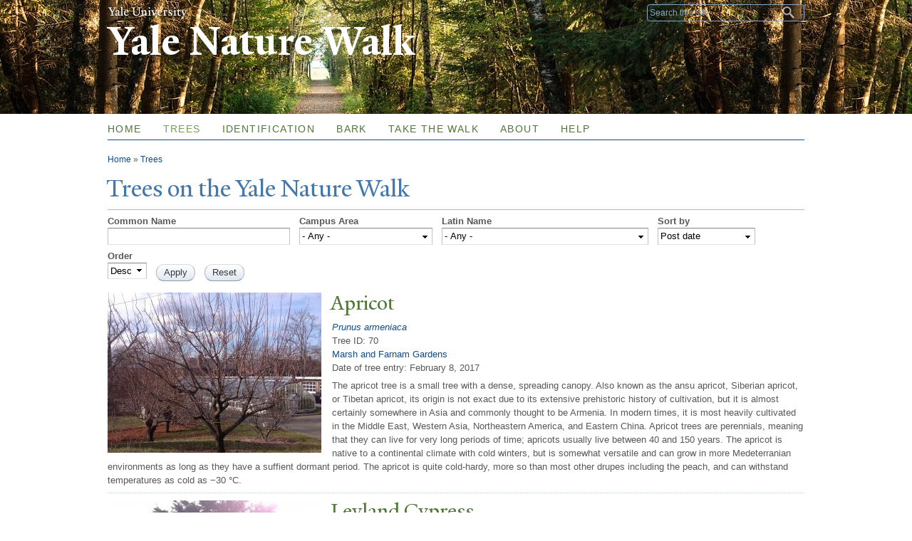

--- FILE ---
content_type: text/html; charset=utf-8
request_url: https://naturewalk.yale.edu/trees/Cupressaceae/Sequoiadendron%20giganteum?page=14
body_size: 15108
content:
<!DOCTYPE html>
<!--[if lt IE 7 ]> <html lang="en" dir="ltr" class="ie6"> <![endif]-->
<!--[if IE 7 ]>    <html lang="en" dir="ltr" class="ie7"> <![endif]-->
<!--[if IE 8 ]>    <html lang="en" dir="ltr" class="ie8"> <![endif]-->
<!--[if IE 9 ]>    <html lang="en" dir="ltr" class="ie9"> <![endif]-->
<!--[if (gt IE 9)|!(IE)]><!--> <html lang="en" dir="ltr" prefix="content: http://purl.org/rss/1.0/modules/content/ dc: http://purl.org/dc/terms/ foaf: http://xmlns.com/foaf/0.1/ og: http://ogp.me/ns# rdfs: http://www.w3.org/2000/01/rdf-schema# sioc: http://rdfs.org/sioc/ns# sioct: http://rdfs.org/sioc/types# skos: http://www.w3.org/2004/02/skos/core# xsd: http://www.w3.org/2001/XMLSchema#"> <!--<![endif]-->
<head>
<meta http-equiv="X-UA-Compatible" content="IE=edge">
  <!--

  GGGGGGGGGGGG      GGGGGGGGGGG               fGGGGGG
    ;GGGGG.             GGGi                     GGGG
      CGGGG:           GGG                       GGGG
       lGGGGt         GGL                        GGGG
        .GGGGC       GG:                         GGGG
          GGGGG    .GG.        ;CGGGGGGL         GGGG          .LGGGGGGGL
           GGGGG  iGG        GGG:   ,GGGG        GGGG        tGGf     ;GGGC
            LGGGGfGG        GGGG     CGGG;       GGGG       GGGL       GGGGt
             lGGGGL                  CGGG;       GGGG      CGGGCCCCCCCCCCCCC
              GGGG                   GGGG,       GGGG      GGGG
              GGGG             tCGG; CGGG,       GGGG      GGGG
              GGGG          GGGG     CGGG.       GGGG      GGGGL
              GGGG         GGGGC     CGGG.       GGGG      :GGGGC          :
             ,GGGGG.       GGGGG:  .LGGGGG,.tG   GGGG        GGGGGGt,..,fGC
        ,GGGGGGGGGGGGGGf    iGGGGGG   CGGGGC  GGGGGGGGGG       LGGGGGGGC

  -->
  <meta http-equiv="Content-Type" content="text/html; charset=utf-8" />
<meta name="Generator" content="Drupal 7 (http://drupal.org)" />
<link rel="shortcut icon" href="https://naturewalk.yale.edu/sites/default/files/tree.ico" type="image/vnd.microsoft.icon" />
<meta name="viewport" content="width=device-width, initial-scale=1, maximum-scale=10, minimum-scale=1, user-scalable=yes, target-densitydpi=160dpi" />
  <title>Trees on the Yale Nature Walk
 | Yale Nature Walk</title>
  <meta name="HandheldFriendly" content="true">
  <meta name="MobileOptimized" content="320">
    
  <!-- Apple Touch Homescreen images -->
  <link rel="apple-touch-icon-precomposed" href="/sites/all/themes/yale_omega_base/images/touch/apple-touch-icon-57x57.png" />                   <!-- iPhone -->
  <link rel="apple-touch-icon-precomposed" sizes="114x114" href="/sites/all/themes/yale_omega_base/images/touch/apple-touch-icon-114x114.png" /> <!-- iPhone Retina -->
  <link rel="apple-touch-icon-precomposed" sizes="72x72" href="/sites/all/themes/yale_omega_base/images/touch/apple-touch-icon-72x72.png" />     <!-- iPad -->
  <link rel="apple-touch-icon-precomposed" sizes="228x228" href="/sites/all/themes/yale_omega_base/images/touch/apple-touch-icon-228x228.png" /> <!-- iPad Retina -->
  
  <link type="text/css" rel="stylesheet" href="https://naturewalk.yale.edu/sites/default/files/css/css_kShW4RPmRstZ3SpIC-ZvVGNFVAi0WEMuCnI0ZkYIaFw.css" media="all" />
<link type="text/css" rel="stylesheet" href="https://naturewalk.yale.edu/sites/default/files/css/css_Pom4wGAzS3jaM9pQc-jho03hH8io-PfDtvNGOLlhxME.css" media="all" />
<link type="text/css" rel="stylesheet" href="https://naturewalk.yale.edu/sites/default/files/css/css_8gPpL832lFv1SpBPuNiMMo16aM72v9d5__21_YnVjXI.css" media="all" />
<link type="text/css" rel="stylesheet" href="//maxcdn.bootstrapcdn.com/font-awesome/4.7.0/css/font-awesome.min.css" media="all" />
<link type="text/css" rel="stylesheet" href="https://naturewalk.yale.edu/sites/default/files/css/css_Sfefr_QLOu_Y8HyD_MguJ-Rn4Kwu5k1Rt9u-xldD_o0.css" media="all" />
<link type="text/css" rel="stylesheet" href="https://naturewalk.yale.edu/sites/default/files/css_injector/css_injector_2.css?sc9fb1" media="all" />
<link type="text/css" rel="stylesheet" href="https://naturewalk.yale.edu/sites/default/files/css_injector/css_injector_3.css?sc9fb1" media="all" />
<link type="text/css" rel="stylesheet" href="https://naturewalk.yale.edu/sites/default/files/css_injector/css_injector_4.css?sc9fb1" media="all" />
<link type="text/css" rel="stylesheet" href="https://naturewalk.yale.edu/sites/default/files/css_injector/css_injector_6.css?sc9fb1" media="all" />
<link type="text/css" rel="stylesheet" href="https://naturewalk.yale.edu/sites/default/files/css_injector/css_injector_8.css?sc9fb1" media="all" />
<link type="text/css" rel="stylesheet" href="https://naturewalk.yale.edu/sites/default/files/css_injector/css_injector_10.css?sc9fb1" media="all" />
<link type="text/css" rel="stylesheet" href="https://naturewalk.yale.edu/sites/default/files/css/css_xuAqa2cf3YrokGp5tTLYy8IUIk9rfftd5-L8cCAF2ao.css" media="all" />
<link type="text/css" rel="stylesheet" href="https://naturewalk.yale.edu/sites/default/files/css_injector/css_injector_13.css?sc9fb1" media="all" />
<link type="text/css" rel="stylesheet" href="https://naturewalk.yale.edu/sites/default/files/css_injector/css_injector_14.css?sc9fb1" media="all" />
<link type="text/css" rel="stylesheet" href="https://naturewalk.yale.edu/sites/default/files/css_injector/css_injector_15.css?sc9fb1" media="all" />
<link type="text/css" rel="stylesheet" href="https://naturewalk.yale.edu/sites/default/files/css/css_63OMgf1gJ3HjkQoecKotvjPQBZZPobTpkDXrwUAYfL0.css" media="all" />
<link type="text/css" rel="stylesheet" href="https://naturewalk.yale.edu/sites/default/files/css_injector/css_injector_18.css?sc9fb1" media="all" />

<!--[if (lt IE 9)&(!IEMobile)]>
<link type="text/css" rel="stylesheet" href="https://naturewalk.yale.edu/sites/default/files/css/css_ogCWpZBEnwhlIwyH7LVuq-N7l8PHDm-b16sxXMdhtqs.css" media="all" />
<![endif]-->

<!--[if gte IE 9]><!-->
<link type="text/css" rel="stylesheet" href="https://naturewalk.yale.edu/sites/default/files/css/css_Sx0x1cC9CySn7YKwwEzjZBXdYiMVu1_90p73El_dq-g.css" media="all" />
<!--<![endif]-->
  <script type="text/javascript" src="https://naturewalk.yale.edu/sites/all/libraries/respondjs/respond.min.js?sc9fb1"></script>
<script type="text/javascript">
<!--//--><![CDATA[//><!--
document.cookie = 'adaptive_image=' + Math.max(screen.width, screen.height) + '; path=/';
//--><!]]>
</script>
<script type="text/javascript" src="//ajax.googleapis.com/ajax/libs/jquery/1.8.3/jquery.min.js"></script>
<script type="text/javascript">
<!--//--><![CDATA[//><!--
window.jQuery || document.write("<script src='/sites/all/modules/contrib/jquery_update/replace/jquery/1.8/jquery.min.js'>\x3C/script>")
//--><!]]>
</script>
<script type="text/javascript" src="https://naturewalk.yale.edu/sites/default/files/js/js_Hfha9RCTNm8mqMDLXriIsKGMaghzs4ZaqJPLj2esi7s.js"></script>
<script type="text/javascript" src="https://naturewalk.yale.edu/sites/default/files/js/js_onbE0n0cQY6KTDQtHO_E27UBymFC-RuqypZZ6Zxez-o.js"></script>
<script type="text/javascript" src="https://naturewalk.yale.edu/sites/default/files/js/js_Yk9fPCvZB-eQF9zbnatXGteSrsGOGW8AvEyt84tfk5U.js"></script>
<script type="text/javascript" src="https://naturewalk.yale.edu/sites/default/files/js/js_EQihcflljLa8xdeUkU5JllsdmKp_ZTpENAG-FS8l99k.js"></script>
<script type="text/javascript">
<!--//--><![CDATA[//><!--
jQuery.extend(Drupal.settings, {"basePath":"\/","pathPrefix":"","setHasJsCookie":0,"ajaxPageState":{"theme":"yale_standard","theme_token":"z1yirciQ84_yEQsRdS2V37A3lIaqDznGt26cLE-B-jU","js":{"0":1,"sites\/default\/files\/js_injector\/js_injector_1.js":1,"sites\/all\/libraries\/respondjs\/respond.min.js":1,"1":1,"\/\/ajax.googleapis.com\/ajax\/libs\/jquery\/1.8.3\/jquery.min.js":1,"2":1,"misc\/jquery-extend-3.4.0.js":1,"misc\/jquery-html-prefilter-3.5.0-backport.js":1,"misc\/jquery.once.js":1,"misc\/drupal.js":1,"misc\/form-single-submit.js":1,"sites\/all\/libraries\/colorbox\/jquery.colorbox-min.js":1,"sites\/all\/modules\/contrib\/colorbox\/js\/colorbox.js":1,"sites\/all\/modules\/contrib\/jscrollpane\/js\/jquery.jscrollpane.min.js":1,"sites\/all\/modules\/contrib\/jscrollpane\/js\/jquery.mousewheel.js":1,"sites\/all\/modules\/contrib\/jscrollpane\/js\/script.js":1,"sites\/all\/modules\/contrib\/custom_search\/js\/custom_search.js":1,"sites\/all\/modules\/contrib\/better_exposed_filters\/better_exposed_filters.js":1,"sites\/all\/themes\/omega\/omega\/js\/jquery.formalize.js":1,"sites\/all\/themes\/omega\/omega\/js\/omega-mediaqueries.js":1,"sites\/all\/themes\/yale_omega_base\/js\/modernizr.custom.min.js":1,"sites\/all\/themes\/yale_omega_base\/js\/jquery.fitted.js":1,"sites\/all\/themes\/yale_omega_base\/js\/typebutter.jquery.min.js":1,"sites\/all\/themes\/yale_omega_base\/js\/typebutter.yaledesign.js":1,"sites\/all\/themes\/yale_omega_base\/js\/jcaption.min.js":1,"sites\/all\/themes\/yale_omega_base\/js\/fastclick.min.js":1,"sites\/all\/themes\/yale_omega_base\/js\/scripts.js":1},"css":{"modules\/system\/system.base.css":1,"modules\/system\/system.menus.css":1,"modules\/system\/system.messages.css":1,"modules\/system\/system.theme.css":1,"sites\/all\/modules\/contrib\/adaptive_image\/css\/adaptive-image.css":1,"sites\/all\/modules\/contrib\/calendar\/css\/calendar_multiday.css":1,"modules\/comment\/comment.css":1,"modules\/field\/theme\/field.css":1,"modules\/node\/node.css":1,"modules\/search\/search.css":1,"modules\/user\/user.css":1,"sites\/all\/modules\/contrib\/views\/css\/views.css":1,"sites\/all\/modules\/contrib\/ckeditor\/css\/ckeditor.css":1,"sites\/all\/libraries\/colorbox\/example4\/colorbox.css":1,"sites\/all\/modules\/contrib\/ctools\/css\/ctools.css":1,"sites\/all\/modules\/contrib\/jscrollpane\/css\/jquery.jscrollpane.css":1,"sites\/all\/modules\/contrib\/typogrify\/typogrify.css":1,"sites\/all\/modules\/contrib\/custom_search\/custom_search.css":1,"\/\/maxcdn.bootstrapcdn.com\/font-awesome\/4.7.0\/css\/font-awesome.min.css":1,"sites\/all\/themes\/omega\/alpha\/css\/alpha-reset.css":1,"sites\/all\/themes\/omega\/alpha\/css\/alpha-mobile.css":1,"sites\/all\/themes\/omega\/alpha\/css\/alpha-alpha.css":1,"sites\/all\/themes\/omega\/omega\/css\/formalize.css":1,"sites\/all\/themes\/omega\/omega\/css\/omega-forms.css":1,"sites\/default\/files\/fontyourface\/font.css":1,"\/sites\/all\/libraries\/fontyourface\/YaleDesign-italic-bold\/stylesheet.css":1,"\/sites\/all\/libraries\/fontyourface\/YaleDesign-italic-normal\/stylesheet.css":1,"\/sites\/all\/libraries\/fontyourface\/YaleDesign-normal-bold\/stylesheet.css":1,"\/sites\/all\/libraries\/fontyourface\/YaleDesign-normal-normal\/stylesheet.css":1,"sites\/all\/themes\/yale_omega_base\/css\/omega-visuals.css":1,"sites\/all\/themes\/yale_omega_base\/css\/system.menus.css":1,"sites\/all\/themes\/yale_omega_base\/css\/global.css":1,"sites\/all\/themes\/yale_standard\/css\/custom.css":1,"sites\/all\/themes\/yale_omega_base\/css\/fonts.css":1,"sites\/all\/themes\/yale_omega_base\/css\/accents.css":1,"public:\/\/css_injector\/css_injector_2.css":1,"public:\/\/css_injector\/css_injector_3.css":1,"public:\/\/css_injector\/css_injector_4.css":1,"public:\/\/css_injector\/css_injector_6.css":1,"public:\/\/css_injector\/css_injector_8.css":1,"public:\/\/css_injector\/css_injector_10.css":1,"public:\/\/css_injector\/css_injector_11.css":1,"public:\/\/css_injector\/css_injector_13.css":1,"public:\/\/css_injector\/css_injector_14.css":1,"public:\/\/css_injector\/css_injector_15.css":1,"public:\/\/css_injector\/css_injector_16.css":1,"public:\/\/css_injector\/css_injector_18.css":1,"ie::normal::sites\/all\/themes\/yale_omega_base\/css\/yale-omega-base-978-default.css":1,"ie::normal::sites\/all\/themes\/yale_omega_base\/css\/yale-omega-base-978-default-normal.css":1,"ie::normal::sites\/all\/themes\/yale_omega_base\/css\/grid\/978_default\/normal\/978-default-normal-12.css":1,"fluid::sites\/all\/themes\/yale_omega_base\/css\/yale-omega-base-978-default.css":1,"sites\/all\/themes\/yale_omega_base\/css\/grid\/978_default\/fluid\/978-default-fluid-12.css":1,"narrow::sites\/all\/themes\/yale_omega_base\/css\/yale-omega-base-978-default.css":1,"narrow::sites\/all\/themes\/yale_omega_base\/css\/yale-omega-base-978-default-narrow.css":1,"sites\/all\/themes\/yale_omega_base\/css\/grid\/978_default\/narrow\/978-default-narrow-12.css":1,"normal::sites\/all\/themes\/yale_omega_base\/css\/yale-omega-base-978-default.css":1,"normal::sites\/all\/themes\/yale_omega_base\/css\/yale-omega-base-978-default-normal.css":1,"sites\/all\/themes\/yale_omega_base\/css\/grid\/978_default\/normal\/978-default-normal-12.css":1}},"colorbox":{"transition":"elastic","speed":"350","opacity":"0.85","slideshow":false,"slideshowAuto":true,"slideshowSpeed":"2500","slideshowStart":"start slideshow","slideshowStop":"stop slideshow","current":"","previous":"\u00ab","next":"\u00bb","close":"x","overlayClose":true,"returnFocus":true,"maxWidth":"98%","maxHeight":"98%","initialWidth":"300","initialHeight":"250","fixed":true,"scrolling":true,"mobiledetect":true,"mobiledevicewidth":"480px","specificPagesDefaultValue":"admin*\nimagebrowser*\nimg_assist*\nimce*\nnode\/add\/*\nnode\/*\/edit\nprint\/*\nprintpdf\/*\nsystem\/ajax\nsystem\/ajax\/*"},"jScrollPane":{"class":".scroll-pane"},"custom_search":{"form_target":"_self","solr":0},"better_exposed_filters":{"datepicker":false,"slider":false,"settings":[],"autosubmit":false,"views":{"tree_list":{"displays":{"page_3":{"filters":{"title":{"required":false},"tid_2":{"required":false},"tid_3":{"required":false}}}}}}},"urlIsAjaxTrusted":{"\/trees\/Cupressaceae\/Sequoiadendron%20giganteum":true,"\/trees\/Cupressaceae\/Sequoiadendron%20giganteum?page=14":true},"omega":{"layouts":{"primary":"normal","order":["fluid","narrow","normal"],"queries":{"fluid":"all and (min-width: 740px) and (min-device-width: 740px), (max-device-width: 800px) and (min-width: 740px) and (orientation:landscape)","narrow":"all and (min-width: 740px) and (max-width: 1007px)","normal":"all and (min-width: 1008px) and (min-device-width: 1008px), all and (max-device-width: 1024px) and (min-width: 1024px) and (orientation:landscape)"}}}});
//--><!]]>
</script>

</head>
<body class="html not-front not-logged-in page-trees page-trees-cupressaceae page-trees-cupressaceae-sequoiadendron-giganteum context-trees no-sidebars accent-green side-green">
  <div id="skip-link">
    <a href="#main-content" class="element-invisible element-focusable">Skip to main content</a>
  </div>
  <div class="region region-page-top" id="region-page-top">
  <div class="region-inner region-page-top-inner">
      </div>
</div>
  <div class="page clearfix" id="page">
      <header id="section-header" class="section section-header">
  <div id="zone-topper-wrapper" class="zone-wrapper zone-topper-wrapper clearfix">  <div id="zone-topper" class="zone zone-topper clearfix container-12">
    <aside class="grid-4 region region-topper-first" id="region-topper-first">
  <div class="region-inner region-topper-first-inner">
        <h1 class="yale"><a href="http://www.yale.edu">Yale University</a></h1>
  </div>
</aside><div class="grid-8 region region-topper-second" id="region-topper-second">
  <div class="region-inner region-topper-second-inner">
    <div class="block block-search block-form block-search-form odd block-without-title" id="block-search-form">
  <div class="block-inner clearfix">
            
    <div class="content clearfix">
      <form class="search-form" role="search" action="/trees/Cupressaceae/Sequoiadendron%20giganteum?page=14" method="post" id="search-block-form" accept-charset="UTF-8"><div><div class="container-inline">
      <h2 class="element-invisible">Search form</h2>
    <div class="form-item form-type-textfield form-item-search-block-form">
  <input title="Enter the terms you wish to search for." class="custom-search-box form-text" placeholder="Search this site" type="text" id="edit-search-block-form--2" name="search_block_form" value="" size="15" maxlength="128" />
</div>
<div class="form-actions form-wrapper" id="edit-actions"><input type="submit" id="edit-submit" name="op" value="Search" class="form-submit" /></div><input type="hidden" name="form_build_id" value="form-A52ESTRTVfpXc9id_XnYyLIak1NvGIS6X7rVtZmcj5c" />
<input type="hidden" name="form_id" value="search_block_form" />
</div>
</div></form>    </div>
  </div>
</div>
  </div>
</div>
  </div>
</div><div id="zone-branding-wrapper" class="zone-wrapper zone-branding-wrapper clearfix">  <div id="zone-branding" class="zone zone-branding clearfix container-12">
    <div class="grid-12 region region-branding" id="region-branding">
  <div class="region-inner region-branding-inner">
        <div class="branding-data clearfix">
                                                  <h2 class="site-name"><a href="/" title="Home">Yale Nature Walk
</a></h2>
                                  </div>
          </div>
</div>
  </div>
</div></header>
  
      <section id="section-content" class="section section-content">
  <div id="zone-menu-wrapper" class="zone-wrapper zone-menu-wrapper clearfix">  <div id="zone-menu" class="zone zone-menu clearfix yale-standard-menu container-12">
    <div class="grid-12 region region-menu" id="region-menu">
  <div class="region-inner region-menu-inner">
        <ul class="mobile-nav">
      <li class="main">Main Menu</li>
      <li class="sub"><a href="#submenu">Sub Menu</a></li>
    </ul>
    <div class="block block-system block-menu block-main-menu block-system-main-menu odd block-without-title" id="block-system-main-menu">
  <div class="block-inner clearfix">
            
    <div class="content clearfix">
      <ul class="menu"><li class="first leaf menu-home"><a href="/">Home</a></li>
<li class="expanded active-trail menu-trees"><a href="/trees" class="active-trail active">Trees</a></li>
<li class="leaf menu-identification"><a href="/identification">Identification</a></li>
<li class="leaf menu-bark"><a href="/bark">Bark</a></li>
<li class="leaf menu-take-the-walk"><a href="http://bit.ly/17mEo90" title="">Take the Walk</a></li>
<li class="leaf menu-about"><a href="/about">About</a></li>
<li class="last leaf menu-help"><a href="/help">Help</a></li>
</ul>    </div>
  </div>
</div>
  </div>
</div>
  </div>
</div><div id="zone-content-wrapper" class="zone-wrapper zone-content-wrapper clearfix">  <div id="zone-content" class="zone zone-content clearfix container-12">
          <div id="breadcrumb" class="grid-12"><h2 class="element-invisible">You are here</h2><div class="breadcrumb"><span class="inline odd first"><a href="/">Home</a></span> <span class="delimiter">»</span> <span class="inline even last"><a href="/trees/Cupressaceae/Sequoiadendron%20giganteum" class="active">Trees</a></span></div></div>
            <div class="grid-12 region region-content" id="region-content">
  <div class="region-inner region-content-inner">
    <a id="main-content"></a>
                <h1 class="title" id="page-title">Trees on the Yale Nature Walk
</h1>
                        <div class="block block-system block-main block-system-main odd block-without-title" id="block-system-main">
  <div class="block-inner clearfix">
            
    <div class="content clearfix">
      <div class="view view-tree-list view-id-tree_list view-display-id-page_3 teaser-list view-dom-id-c0d3152a6c20e8255ae6dfb82aff11b8">
        
      <div class="view-filters">
      <form action="/trees/Cupressaceae/Sequoiadendron%20giganteum" method="get" id="views-exposed-form-tree-list-page-3" accept-charset="UTF-8"><div><div class="views-exposed-form">
  <div class="views-exposed-widgets clearfix">
          <div id="edit-title-wrapper" class="views-exposed-widget views-widget-filter-title">
                  <label for="edit-title">
            Common Name          </label>
                        <div class="views-widget">
          <div class="form-item form-type-textfield form-item-title">
 <input type="text" id="edit-title" name="title" value="" size="30" maxlength="128" class="form-text" />
</div>
        </div>
              </div>
          <div id="edit-tid-2-wrapper" class="views-exposed-widget views-widget-filter-tid_2">
                  <label for="edit-tid-2">
            Campus Area          </label>
                        <div class="views-widget">
          <div class="form-item form-type-select form-item-tid-2">
 <select id="edit-tid-2" name="tid_2" class="form-select"><option value="All" selected="selected">- Any -</option><option value="71">Marsh and Farnam Gardens</option><option value="73">Whitney and Edwards</option><option value="117">Prospect and Sachem</option><option value="74">Cretaceous Garden</option><option value="94">Hillhouse</option><option value="103">Grove Street Cemetery</option></select>
</div>
        </div>
              </div>
          <div id="edit-tid-3-wrapper" class="views-exposed-widget views-widget-filter-tid_3">
                  <label for="edit-tid-3">
            Latin Name          </label>
                        <div class="views-widget">
          <div class="form-item form-type-select form-item-tid-3">
 <select id="edit-tid-3" name="tid_3" class="form-select"><option value="All" selected="selected">- Any -</option><option value="98">Abies concolor</option><option value="348">Acer</option><option value="316">Acer griseum</option><option value="350">Acer platanoides</option><option value="196">Acer rubrum</option><option value="391">Aceracaea</option><option value="101">Aceraceae</option><option value="332">Aesculus parviflora</option><option value="347">American Witch-hazel</option><option value="326">Anacardiaceae</option><option value="221">Annonaceae</option><option value="383">Araliaceae</option><option value="377">Aronia melanocarpa</option><option value="226">Asimina triloba</option><option value="336">Beech</option><option value="171">Betul</option><option value="312">Betula alleghaniensis</option><option value="176">Betula lenta</option><option value="353">Betula nigra</option><option value="125">Betula papyrifera</option><option value="124">Betulaceae</option><option value="236">Bignoniaceae</option><option value="378">Buxaceae</option><option value="369">Buxus sempervirens</option><option value="306">Calocedrus Kurz; Calocedrus decurrens</option><option value="324">Caprifoliaceae</option><option value="251">Carya glabra</option><option value="241">Catalpa bignonioides</option><option value="380">Catalpa speciosa</option><option value="394">Cedrus libani</option><option value="364">Celastraceae</option><option value="365">Celastrus scandens</option><option value="122">Cercidiphyllaceae</option><option value="123">Cercidiphyllum japonicum</option><option value="367">Cercis canadensis</option><option value="385">Cersis canadensis</option><option value="151">Chamaecyparis</option><option value="156">Chamaecyparis lawsoniana</option><option value="335">Chionanthus virginana</option><option value="400">Cladrastis kentukea</option><option value="351">Comptonia peregrina</option><option value="392">Cornus</option><option value="374">Cornus floida</option><option value="111">Cornus Florida</option><option value="361">Cornus kousa</option><option value="345">Cornus sericea</option><option value="327">Cotinus obovatus</option><option value="388">Cotoneaster dammeric</option><option value="104">Cratageus</option><option value="311">Cupressus arizonica</option><option value="191">Cupresus x leylandii</option><option value="281">Diospyros virginiana</option><option value="344">Dogwood</option><option value="276">Ebenaceae</option><option value="376">Ericaceae</option><option value="356">Eriobotrya japonica</option><option value="399">Fabiceae</option><option value="390">Fagaceae (Beech Family)</option><option value="404">Fagus grandifolia</option><option value="396">Flexilis</option><option value="331">Fothergilla gardenii</option><option value="381">Fraxinus americana</option><option value="387">Fraxinus pennsylvanica</option><option value="379">Gingko bilboa</option><option value="360">Ginkgo</option><option value="370">Ginko bilboa</option><option value="371">Gleditsia</option><option value="338">Halesia caroliniana</option><option value="126">Hamamelidaceae</option><option value="118">Hamamelis virginiana</option><option value="384">Hedera helix</option><option value="328">Heptacodium miconioides</option><option value="325">Heptacodium miconioids</option><option value="389">Holly family</option><option value="105">Hybrid of Taxus baccata and Taxus cuspidata</option><option value="340">Hydrangea quercifolia</option><option value="339">Hydrangeaceae</option><option value="382">Ilex gaba</option><option value="346">Ilex glabra</option><option value="352">Jacaranda mimosifolia</option><option value="201">Juglandaceae</option><option value="206">Juglans nigra</option><option value="342">Juniperus virginiana</option><option value="341">Kalmia latifolia</option><option value="322">Larix laricina</option><option value="402">Laurels</option><option value="366">Legume</option><option value="386">Legumes</option><option value="318">Liquidambar formosana</option><option value="330">Liriodendron tulipifera</option><option value="329">Magnolia</option><option value="313">Magnolia acuminata</option><option value="110">Magnolia grandiflora</option><option value="406">Magnolia soulangeana</option><option value="355">Magnolia x soulangeana</option><option value="405">Magnoliales</option><option value="362">Malus</option><option value="271">Malus domestica</option><option value="363">Malus sp</option><option value="99">Malus x.</option><option value="291">Malvaceae</option><option value="161">Meliaceae</option><option value="314">Moraceae</option><option value="315">Morus alba</option><option value="334">Myrica pensylvanica</option><option value="333">Myricaceae</option><option value="320">Nyssa sylvatica</option><option value="319">Nyssaceae</option><option value="146">Ostrya virginiana</option><option value="401">Oxydendrum arboreum</option><option value="317">Parrotia persica</option><option value="186">Paulownia and P.tomentosa</option><option value="216">Paulownia tomentosa</option><option value="181">Paulowniaceae</option><option value="211">Phellodendron amurense</option><option value="354">Picea</option><option value="115">Picea pungens</option><option value="97">Pinaceae (Pine)</option><option value="395">Pinus</option><option value="286">Pinus bungeana</option><option value="121">Pinus nigra</option><option value="393">Pinus resinosa</option><option value="321">Pinus rigida</option><option value="116">Pinus strobus</option><option value="114">Pinus sylvestris</option><option value="246">Pinus wallichiana</option><option value="136">Platanus x acerifolia</option><option value="231">Prunus armeniaca</option><option value="131">Prunus Serotina</option><option value="357">Prunus serrulata</option><option value="112">Prunus subhirtella</option><option value="266">Pyrus salicifolia</option><option value="397">Quercus acutissima</option><option value="337">Quercus bicolor</option><option value="256">Quercus dentata</option><option value="358">Quercus macrocarpa</option><option value="323">Quercus pallustris</option><option value="100">Quercus palustris</option><option value="106">Quercus rubra</option><option value="102">Quercus; Quercus palustris</option><option value="373">Rhododendron indicum</option><option value="343">Rhus typhina</option><option value="261">Robinia hispida</option><option value="375">Rosa chinensis</option><option value="349">saccharum</option><option value="403">Sassafras</option><option value="407">Sassafras albidum</option><option value="120">Sciadopityaceae</option><option value="108">Taxus intermedia</option><option value="127">Taxus media</option><option value="128">Taxus x media</option><option value="398">Thuja occidentalis</option><option value="107">Tilia cordata</option><option value="296">Tilia platyphyllos</option><option value="119">Tiliaceae</option><option value="166">Toona sinensis</option><option value="372">triacanthos</option><option value="95">Ulmaceae</option><option value="359">Ulmus americana</option><option value="368">Ulmus glabra</option><option value="96">Zelkova Serrata</option><option value="2">Altingiaceae</option><option value="21">-Liquidambar styraciflua</option><option value="85">Aquifoliaceae</option><option value="87">-Ilex opaca</option><option value="3">Cornaceae</option><option value="22">-Cornus mas</option><option value="4">Cupressaceae</option><option value="24">-Chamaecyparis pisifera</option><option value="27">-Cryptomeria japonica</option><option value="23">-Metasequoia glyptostroboides</option><option value="26">-Sequoiadendron giganteum</option><option value="25">-Taxodium distichum</option><option value="5">Fabaceae</option><option value="28">-Cladrastris kentukea</option><option value="30">-Gleditsia triacanthos</option><option value="88">-Gymnocladus dioicus</option><option value="89">-Robinia pseudoacacia</option><option value="29">-Sophora japonica</option><option value="1">Fagaceae</option><option value="31">-Fagus sylvatica</option><option value="20">-Quercus alba</option><option value="7">Ginkgoaceae</option><option value="32">-Ginkgo biloba</option><option value="8">Lardizabalaceae</option><option value="33">-Decaisnea fargesii</option><option value="9">Magnoliaceae</option><option value="90">-Magnolia stellata</option><option value="34">-Magnolia virginiana</option><option value="48">Magnolioideae</option><option value="35">-Magnolia macrophylla</option><option value="10">Oleaceae</option><option value="36">-Chionanthus virginicus</option><option value="11">Pinaceae</option><option value="83">-Abies balsamea</option><option value="84">-Cedrus atlantica</option><option value="91">-Picea abies</option><option value="37">-Pinus mugo</option><option value="38">-Pseudolarix amabilis</option><option value="12">Platanaceae</option><option value="39">-Platanus occidentalis</option><option value="13">Rosaceae</option><option value="92">-Pyrus calleryana</option><option value="40">-Sorbus americana</option><option value="14">Rutaceae</option><option value="41">-Poncirus trifoliata</option><option value="15">Sapindaceae</option><option value="42">-Aesculus hippocastanum</option><option value="93">-Acer palmatum</option><option value="43">-Acer saccharum</option><option value="16">Schisandraceae</option><option value="44">-Kadsura japonica</option><option value="17">Sciadopityaceae</option><option value="45">-Sciadopitys verticillata</option><option value="18">Styracaceae</option><option value="46">-Pterostyrax hispidus</option><option value="86">Taxaceae</option><option value="19">Theaceae</option><option value="47">-Stewartia pseudocamellia</option></select>
</div>
        </div>
              </div>
              <div class="views-exposed-widget views-widget-sort-by">
        <div class="form-item form-type-select form-item-sort-by">
  <label for="edit-sort-by">Sort by </label>
 <select id="edit-sort-by" name="sort_by" class="form-select"><option value="created" selected="selected">Post date</option><option value="field_tree_id_value">Tree ID</option><option value="title">Common name</option><option value="field_genus_and_species_tid">Genus and species</option><option value="field_family_tid">Family</option></select>
</div>
      </div>
      <div class="views-exposed-widget views-widget-sort-order">
        <div class="form-item form-type-select form-item-sort-order">
  <label for="edit-sort-order">Order </label>
 <select id="edit-sort-order" name="sort_order" class="form-select"><option value="ASC">Asc</option><option value="DESC" selected="selected">Desc</option></select>
</div>
      </div>
                <div class="views-exposed-widget views-submit-button">
      <input type="submit" id="edit-submit-tree-list" value="Apply" class="form-submit" />    </div>
          <div class="views-exposed-widget views-reset-button">
        <input type="submit" id="edit-reset" name="op" value="Reset" class="form-submit" />      </div>
      </div>
</div>
</div></form>    </div>
  
  
      <div class="view-content">
        <div class="views-row views-row-1 views-row-odd views-row-first">
      
  <div class="views-field views-field-field-news-image">        <div class="field-content"><a href="/trees/rosaceae/prunus-armeniaca/apricot-70"><img typeof="foaf:Image" src="https://naturewalk.yale.edu/sites/default/files/styles/tree_preview/public/img_0106_0.jpg?itok=Oq8oxZYM" width="300" height="225" alt="" /></a></div>  </div>  
  <div class="views-field views-field-title">        <span class="field-content"><a href="/trees/rosaceae/prunus-armeniaca/apricot-70"><h2>Apricot</h2></a></span>  </div>  
  <div class="views-field views-field-field-genus-and-species">        <div class="field-content"><i><a href="/trees/prunus-armeniaca" typeof="skos:Concept" property="rdfs:label skos:prefLabel" datatype="">Prunus armeniaca</a></i></div>  </div>  
  <div class="views-field views-field-field-tree-id">        <div class="field-content">Tree ID: 70</div>  </div>  
  <div class="views-field views-field-field-area">        <div class="field-content"><a href="/area/marsh-and-farnam-gardens" typeof="skos:Concept" property="rdfs:label skos:prefLabel" datatype="">Marsh and Farnam Gardens</a></div>  </div>  
  <div class="views-field views-field-field-date">        <div class="field-content">Date of tree entry: <span class="date-display-single" property="dc:date" datatype="xsd:dateTime" content="2017-02-08T00:00:00-05:00">February 8, 2017</span></div>  </div>  
  <div class="views-field views-field-body">        <div class="field-content">The apricot tree is a small tree with a dense, spreading canopy. Also known as the ansu apricot, Siberian apricot, or Tibetan apricot, its origin is not exact due to its extensive prehistoric history of cultivation, but it is almost certainly somewhere in Asia and commonly thought to be Armenia. In modern times, it is most heavily cultivated in the Middle East, Western Asia, Northeastern America, and Eastern China. Apricot trees are perennials, meaning that they can live for very long periods of time; apricots usually live between 40 and 150 years. The apricot is native to a continental climate with cold winters, but is somewhat versatile and can grow in more Medeterranian environments as long as they have a suffient dormant period. The apricot is quite cold-hardy, more so than most other drupes including the peach, and can withstand temperatures as cold as −30 °C.</div>  </div>  </div>
  <div class="views-row views-row-2 views-row-even">
      
  <div class="views-field views-field-field-news-image">        <div class="field-content"><a href="/trees/cupressaceae/cupresus-x-leylandii/leyland-cypress-71"><img typeof="foaf:Image" src="https://naturewalk.yale.edu/sites/default/files/styles/tree_preview/public/image2.jpg?itok=OncJAf7l" width="300" height="225" alt="" /></a></div>  </div>  
  <div class="views-field views-field-title">        <span class="field-content"><a href="/trees/cupressaceae/cupresus-x-leylandii/leyland-cypress-71"><h2>Leyland Cypress</h2></a></span>  </div>  
  <div class="views-field views-field-field-genus-and-species">        <div class="field-content"><i><a href="/trees/cupresus-x-leylandii" typeof="skos:Concept" property="rdfs:label skos:prefLabel" datatype="">Cupresus x leylandii</a></i></div>  </div>  
  <div class="views-field views-field-field-tree-id">        <div class="field-content">Tree ID: 71</div>  </div>  
  <div class="views-field views-field-field-area">        <div class="field-content"><a href="/area/marsh-and-farnam-gardens" typeof="skos:Concept" property="rdfs:label skos:prefLabel" datatype="">Marsh and Farnam Gardens</a></div>  </div>  
  <div class="views-field views-field-field-date">        <div class="field-content">Date of tree entry: <span class="date-display-single" property="dc:date" datatype="xsd:dateTime" content="2017-02-08T00:00:00-05:00">February 8, 2017</span></div>  </div>  
  <div class="views-field views-field-body">        <div class="field-content">The Leyland Cypress is the hybrid cross between Monterey cypress, Cupressus macrocarpa, and Alaska cedar, Chamaecyparis nootkatensis. It is a tall and slender evergreen tree, and is very popular to plant as a screen or wind breaker because it forms a dense barrier, and can grow well in a variety of soil and climate conditions. In the Marsh Gardens, it is ironically planted in the middle of a relatively open area, so it does not serve its usual purpose as a wind breaker whatsoever.</div>  </div>  </div>
  <div class="views-row views-row-3 views-row-odd">
      
  <div class="views-field views-field-field-news-image">        <div class="field-content"><a href="/trees/cupressaceae/taxodium-distichum/bald-cypress-69"><img typeof="foaf:Image" src="https://naturewalk.yale.edu/sites/default/files/styles/tree_preview/public/img_0056.jpg?itok=K8vxhZhy" width="300" height="225" alt="" /></a></div>  </div>  
  <div class="views-field views-field-title">        <span class="field-content"><a href="/trees/cupressaceae/taxodium-distichum/bald-cypress-69"><h2>Bald Cypress</h2></a></span>  </div>  
  <div class="views-field views-field-field-genus-and-species">        <div class="field-content"><i><a href="/trees/cupressaceae/taxodium-distichum" typeof="skos:Concept" property="rdfs:label skos:prefLabel" datatype="">Taxodium distichum</a></i></div>  </div>  
  <div class="views-field views-field-field-tree-id">        <div class="field-content">Tree ID: 69</div>  </div>  
  <div class="views-field views-field-field-area">        <div class="field-content"><a href="/area/marsh-and-farnam-gardens" typeof="skos:Concept" property="rdfs:label skos:prefLabel" datatype="">Marsh and Farnam Gardens</a></div>  </div>  
  <div class="views-field views-field-field-date">        <div class="field-content">Date of tree entry: <span class="date-display-single" property="dc:date" datatype="xsd:dateTime" content="2017-02-08T00:00:00-05:00">February 8, 2017</span></div>  </div>  
  <div class="views-field views-field-body">        <div class="field-content">The Bald Cypress (Taxodium distichum), also known as the southern cypress, is a deciduous conifer in the family Cupressaceae that grows on saturated and seasonally inundated soils in the lowlands of the Southeastern and Gulf Coastal Plains of the United States. Because of its high presence in the south, it is the official state tree of Louisiana. The bald cypress is a large slow-growing and long-lived tree typically reaching heights of 30–35 m (100–120 ft) and a trunk diameter of 1–2 m (3–6 ft). The bark is gray-brown to red-brown, thin and fibrous with a stringy texture, having a vertically interwoven pattern of shallow ridges and narrow furrows. The leaves are alternate and linear, with flat blades borne on the twig that are spirally arranged on the stem, but twisted at the base to lie in two horizontal ranks, 1–2 cm long and 1–2 mm broad. The main trunks are surrounded by cypress knees, which come up from the surface at a distance from the trunk. Baldy cypress is monoecious. This species is a popular ornamental tree, grown for its light, feathery foliage and orange-brown to dull red fall color. </div>  </div>  </div>
  <div class="views-row views-row-4 views-row-even">
      
  <div class="views-field views-field-field-news-image">        <div class="field-content"><a href="/trees/juglandaceae/juglans-nigra/eastern-black-walnut-59"><img typeof="foaf:Image" src="https://naturewalk.yale.edu/sites/default/files/styles/tree_preview/public/img_6064.jpg?itok=nKD1uu-r" width="300" height="225" alt="" /></a></div>  </div>  
  <div class="views-field views-field-title">        <span class="field-content"><a href="/trees/juglandaceae/juglans-nigra/eastern-black-walnut-59"><h2>Eastern Black Walnut</h2></a></span>  </div>  
  <div class="views-field views-field-field-genus-and-species">        <div class="field-content"><i><a href="/trees/juglans-nigra" typeof="skos:Concept" property="rdfs:label skos:prefLabel" datatype="">Juglans nigra</a></i></div>  </div>  
  <div class="views-field views-field-field-tree-id">        <div class="field-content">Tree ID: 59</div>  </div>  
  <div class="views-field views-field-field-area">        <div class="field-content"><a href="/area/prospect-and-sachem" typeof="skos:Concept" property="rdfs:label skos:prefLabel" datatype="">Prospect and Sachem</a></div>  </div>  
  <div class="views-field views-field-field-date">        <div class="field-content">Date of tree entry: <span class="date-display-single" property="dc:date" datatype="xsd:dateTime" content="2017-02-07T00:00:00-05:00">February 7, 2017</span></div>  </div>  
  <div class="views-field views-field-body">        <div class="field-content">&quot;The shadow of the walnut tree is poison to all plants within its compass.&quot;

--Pliny the Elder (23-79 CE)

 This imposing tree is located in the gaggle of trees behind 245 Prospect. Unsurprisingly enough, the Eastern Black Walnut is most well known for the fruit it produces--the walnut. While walnuts do not have a strong smell, the leaves, stems, and fruit husks have a spicy odor. Eastern Black Walnuts can live as long as 130 years. Eastern Black Walnuts are allelopathic, meaning that they excrete chemicals that harm competition that is &quot;within its compass.&quot; </div>  </div>  </div>
  <div class="views-row views-row-5 views-row-odd">
      
  <div class="views-field views-field-field-news-image">        <div class="field-content"><a href="/trees/rosaceae/prunus-serotina/wild-black-cherry-61"><img typeof="foaf:Image" src="https://naturewalk.yale.edu/sites/default/files/styles/tree_preview/public/tree_winter_0_1.jpg?itok=0hjQoEII" width="300" height="225" alt="" /></a></div>  </div>  
  <div class="views-field views-field-title">        <span class="field-content"><a href="/trees/rosaceae/prunus-serotina/wild-black-cherry-61"><h2>Wild Black Cherry</h2></a></span>  </div>  
  <div class="views-field views-field-field-genus-and-species">        <div class="field-content"><i><a href="/trees/prunus-serotina" typeof="skos:Concept" property="rdfs:label skos:prefLabel" datatype="">Prunus Serotina</a></i></div>  </div>  
  <div class="views-field views-field-field-tree-id">        <div class="field-content">Tree ID: 61</div>  </div>  
  <div class="views-field views-field-field-area">        <div class="field-content"><a href="/area/prospect-and-sachem" typeof="skos:Concept" property="rdfs:label skos:prefLabel" datatype="">Prospect and Sachem</a></div>  </div>  
  <div class="views-field views-field-field-date">        <div class="field-content">Date of tree entry: <span class="date-display-single" property="dc:date" datatype="xsd:dateTime" content="2017-02-07T00:00:00-05:00">February 7, 2017</span></div>  </div>  
  <div class="views-field views-field-body">        <div class="field-content">This lovely black cherry stands next to a home on Mansfield Street. The wood is rich and reddish-brown, highly valued for use as hardwood in North America. This species is bittersweet, in more ways than one: the tree&#039;s fruits are edible and can be eaten raw—they are used to flavor rum and brandy (&quot;cherry bounce&quot;), as well as to make jellies and wine—but the roots, bark, leaves, and twigs can be highly toxic to wildlife, due to the presence of cyanogenic compounds. The tree has been introduced to Europe, where it was once prized for its handsome blooms and foliage, though the tree&#039;s trunk is not especially showy. The species has succeeded as an invasive species in England and continental Europe — far outside its natural range, in Southeastern Canada and the the Eastern States. In English, the tree has known many different names: Wild cherry, black cherry, mountain black cherry, and rum cherry. </div>  </div>  </div>
  <div class="views-row views-row-6 views-row-even">
      
  <div class="views-field views-field-field-news-image">        <div class="field-content"><a href="/trees/platanaceae/platanus-x-acerifolia/london-plane-62"><img typeof="foaf:Image" src="https://naturewalk.yale.edu/sites/default/files/styles/tree_preview/public/img_0004.jpg?itok=UBBbbVQU" width="300" height="225" alt="" /></a></div>  </div>  
  <div class="views-field views-field-title">        <span class="field-content"><a href="/trees/platanaceae/platanus-x-acerifolia/london-plane-62"><h2>London Plane</h2></a></span>  </div>  
  <div class="views-field views-field-field-genus-and-species">        <div class="field-content"><i><a href="/trees/platanus-x-acerifolia" typeof="skos:Concept" property="rdfs:label skos:prefLabel" datatype="">Platanus x acerifolia</a></i></div>  </div>  
  <div class="views-field views-field-field-tree-id">        <div class="field-content">Tree ID: 62</div>  </div>  
  <div class="views-field views-field-field-area">        <div class="field-content"><a href="/area/prospect-and-sachem" typeof="skos:Concept" property="rdfs:label skos:prefLabel" datatype="">Prospect and Sachem</a></div>  </div>  
  <div class="views-field views-field-field-date">        <div class="field-content">Date of tree entry: <span class="date-display-single" property="dc:date" datatype="xsd:dateTime" content="2017-02-07T00:00:00-05:00">February 7, 2017</span></div>  </div>  
  <div class="views-field views-field-body">        <div class="field-content">This gigantic London Plane tree sits on the corner of Mansfield and Woodland, just a few blocks up from Ingalls Rink. Its beautiful green bark and rich texture provide this residential area with a touch of nature. Intertwined with the power lines that run parallel to the street, its bare branches reach over 50 feet high, which is slightly smaller than the average height of 60-100 feet tall. This tree&#039;s habitat is commonly urban, which allows this London Plane to reside comfortably on the outskirts of the bustling city of New Haven. Its branches have been barren for quite some time due to the winter season, but the multicolored, camouflage-patterned bark is a year-round spectacle.</div>  </div>  </div>
  <div class="views-row views-row-7 views-row-odd">
      
  <div class="views-field views-field-field-news-image">        <div class="field-content"><a href="/trees/sciadopityaceae-umbrella-pine-family/sciadopitys-verticillata/japanese-umbrella-pine-27"><img typeof="foaf:Image" src="https://naturewalk.yale.edu/sites/default/files/styles/tree_preview/public/image_21.jpeg?itok=PolZovam" width="300" height="225" alt="" /></a></div>  </div>  
  <div class="views-field views-field-title">        <span class="field-content"><a href="/trees/sciadopityaceae-umbrella-pine-family/sciadopitys-verticillata/japanese-umbrella-pine-27"><h2>Japanese Umbrella Pine</h2></a></span>  </div>  
  <div class="views-field views-field-field-genus-and-species">        <div class="field-content"><i><a href="/trees/sciadopityaceae/sciadopitys-verticillata" typeof="skos:Concept" property="rdfs:label skos:prefLabel" datatype="">Sciadopitys verticillata</a></i></div>  </div>  
  <div class="views-field views-field-field-tree-id">        <div class="field-content">Tree ID: 27</div>  </div>  
  <div class="views-field views-field-field-area">        <div class="field-content"><a href="/area/cretaceous-garden" typeof="skos:Concept" property="rdfs:label skos:prefLabel" datatype="">Cretaceous Garden</a></div>  </div>  
  <div class="views-field views-field-field-date">        <div class="field-content">Date of tree entry: <span class="date-display-single" property="dc:date" datatype="xsd:dateTime" content="2016-04-21T00:00:00-04:00">April 21, 2016</span></div>  </div>  
  <div class="views-field views-field-body">        <div class="field-content">This tree not only has an English and Latin name but also a Japanese name: koyamaki. In an area in Japan known as Mt. Kiso, locals put koyamaki branches on the graves of their loved ones because they believe that these branches can lead spirits back to the land of the living. The koyamaki is a coniferous evergreen that only grows wildly in two areas of Japan. Originally, the tree populated North America, Europe, and Asia but became extinct in Europe during one of the glacial periods. It is known as a living fossil, in that it has inhabited the earth for at least 230 million years. The species has been around since the Jurassic Period, and its image serves as the crest for Prince Hisahito of Akishino, who is third in line to become emperor of Japan. The trees prefer to live in moist, acidic soils in direct sunlight, and they can grow to heights as high as 27 meters. In the United States, however, they typically do not exceed nine meters in height. Often, an individual tree can survive for over one hundred years. These trees tend to be expensive and hard to purchase, since they grow so slowly. The tree is the only member of the sciadopityaceae family. </div>  </div>  </div>
  <div class="views-row views-row-8 views-row-even">
      
  <div class="views-field views-field-field-news-image">        <div class="field-content"><a href="/trees/hamamelidaceae/hamamelis-virginiana/american-witch-hazel-51"><img typeof="foaf:Image" src="https://naturewalk.yale.edu/sites/default/files/styles/tree_preview/public/img_0029.jpg?itok=BRHmas1l" width="300" height="225" alt="" /></a></div>  </div>  
  <div class="views-field views-field-title">        <span class="field-content"><a href="/trees/hamamelidaceae/hamamelis-virginiana/american-witch-hazel-51"><h2>American Witch-Hazel</h2></a></span>  </div>  
  <div class="views-field views-field-field-genus-and-species">        <div class="field-content"><i><a href="/trees/hamamelis-virginiana" typeof="skos:Concept" property="rdfs:label skos:prefLabel" datatype="">Hamamelis virginiana</a></i></div>  </div>  
  <div class="views-field views-field-field-tree-id">        <div class="field-content">Tree ID: 51</div>  </div>  
  <div class="views-field views-field-field-area">        <div class="field-content"><a href="/area/grove-street-cemetery" typeof="skos:Concept" property="rdfs:label skos:prefLabel" datatype="">Grove Street Cemetery</a></div>  </div>  
  <div class="views-field views-field-field-date">        <div class="field-content">Date of tree entry: <span class="date-display-single" property="dc:date" datatype="xsd:dateTime" content="2016-04-20T00:00:00-04:00">April 20, 2016</span></div>  </div>  
  <div class="views-field views-field-body">        <div class="field-content">This American witch-hazel tree resides in the Grove-Street Cemetary, on the grave of Kingman Brewster, the seventeenth President of Yale University. The tree itself is small, with a short base and a number of stems and branches growing from that point. Its flowers are usually yellow in bloom, but sometimes shade towards orange and red. </div>  </div>  </div>
  <div class="views-row views-row-9 views-row-odd">
      
  <div class="views-field views-field-field-news-image">        <div class="field-content"><a href="/trees/pinaceae/picea-pungens/blue-spruce-56"><img typeof="foaf:Image" src="https://naturewalk.yale.edu/sites/default/files/styles/tree_preview/public/img_0061_4.jpg?itok=xkuphBzi" width="300" height="225" alt="" /></a></div>  </div>  
  <div class="views-field views-field-title">        <span class="field-content"><a href="/trees/pinaceae/picea-pungens/blue-spruce-56"><h2>Blue Spruce</h2></a></span>  </div>  
  <div class="views-field views-field-field-genus-and-species">        <div class="field-content"><i><a href="/trees/picea-pungens" typeof="skos:Concept" property="rdfs:label skos:prefLabel" datatype="">Picea pungens</a></i></div>  </div>  
  <div class="views-field views-field-field-tree-id">        <div class="field-content">Tree ID: 56</div>  </div>  
  <div class="views-field views-field-field-area">        <div class="field-content"><a href="/area/grove-street-cemetery" typeof="skos:Concept" property="rdfs:label skos:prefLabel" datatype="">Grove Street Cemetery</a></div>  </div>  
  <div class="views-field views-field-field-date">        <div class="field-content">Date of tree entry: <span class="date-display-single" property="dc:date" datatype="xsd:dateTime" content="2016-04-20T00:00:00-04:00">April 20, 2016</span></div>  </div>  
  <div class="views-field views-field-body">        <div class="field-content">This species of spruce tree is native to the Rocky Mountains. Due to its ornamental value, blue spruce has been introduced to locations far beyond its native range. &quot;Pungens&quot; in Latin refers to the stiff and sharply pointed leaves. This blue spruce sits center-west of Grove Street Cemetary in full sunlight. Its stiff, horizontal branches lend an air of solemnity to the landscape.</div>  </div>  </div>
  <div class="views-row views-row-10 views-row-even views-row-last">
      
  <div class="views-field views-field-field-news-image">        <div class="field-content"><a href="/trees/pinaceae/pinus-mugo/dwarf-mountain-pine-23-0"><img typeof="foaf:Image" src="https://naturewalk.yale.edu/sites/default/files/styles/tree_preview/public/tree.jpg?itok=863cJXOI" width="300" height="225" alt="" /></a></div>  </div>  
  <div class="views-field views-field-title">        <span class="field-content"><a href="/trees/pinaceae/pinus-mugo/dwarf-mountain-pine-23-0"><h2>Dwarf Mountain Pine</h2></a></span>  </div>  
  <div class="views-field views-field-field-genus-and-species">        <div class="field-content"><i><a href="/trees/pinaceae/pinus-mugo" typeof="skos:Concept" property="rdfs:label skos:prefLabel" datatype="">Pinus mugo</a></i></div>  </div>  
  <div class="views-field views-field-field-tree-id">        <div class="field-content">Tree ID: 23</div>  </div>  
  <div class="views-field views-field-field-area">        <div class="field-content"><a href="/area/cretaceous-garden" typeof="skos:Concept" property="rdfs:label skos:prefLabel" datatype="">Cretaceous Garden</a></div>  </div>  
  <div class="views-field views-field-field-date">        <div class="field-content">Date of tree entry: <span class="date-display-single" property="dc:date" datatype="xsd:dateTime" content="2016-04-19T00:00:00-04:00">April 19, 2016</span></div>  </div>  
  <div class="views-field views-field-body">        <div class="field-content">The Dwarf Mountain Pine sits in the Cretaceous Garden adjacent to the Peabody Museum. Though it is a small and easy to miss, do not dismiss this special tree. It produces buds and cones that can be used to make pine syrup for an interesting flare to your saturday morning pancakes. It can be recognized by its height of about the average human knee, its dark green foliage, and needle-like leaves. Often planted in gardens and landscapes for its relatively small size, the tree is native to Southwestern and Central Europe, in habitats of high elevation. </div>  </div>  </div>
    </div>
  
      <h2 class="element-invisible">Pages</h2><div class="item-list"><ul class="pager clearfix"><li class="pager-first first"><a title="Go to first page" href="/trees/Cupressaceae/Sequoiadendron%20giganteum">« first</a></li><li class="pager-previous"><a title="Go to previous page" href="/trees/Cupressaceae/Sequoiadendron%20giganteum?page=13">‹ previous</a></li><li class="pager-ellipsis">…</li><li class="pager-item"><a title="Go to page 11" href="/trees/Cupressaceae/Sequoiadendron%20giganteum?page=10">11</a></li><li class="pager-item"><a title="Go to page 12" href="/trees/Cupressaceae/Sequoiadendron%20giganteum?page=11">12</a></li><li class="pager-item"><a title="Go to page 13" href="/trees/Cupressaceae/Sequoiadendron%20giganteum?page=12">13</a></li><li class="pager-item"><a title="Go to page 14" href="/trees/Cupressaceae/Sequoiadendron%20giganteum?page=13">14</a></li><li class="pager-current">15</li><li class="pager-item"><a title="Go to page 16" href="/trees/Cupressaceae/Sequoiadendron%20giganteum?page=15">16</a></li><li class="pager-item"><a title="Go to page 17" href="/trees/Cupressaceae/Sequoiadendron%20giganteum?page=16">17</a></li><li class="pager-item"><a title="Go to page 18" href="/trees/Cupressaceae/Sequoiadendron%20giganteum?page=17">18</a></li><li class="pager-item"><a title="Go to page 19" href="/trees/Cupressaceae/Sequoiadendron%20giganteum?page=18">19</a></li><li class="pager-ellipsis">…</li><li class="pager-next"><a title="Go to next page" href="/trees/Cupressaceae/Sequoiadendron%20giganteum?page=15">next ›</a></li><li class="pager-last last"><a title="Go to last page" href="/trees/Cupressaceae/Sequoiadendron%20giganteum?page=20">last »</a></li></ul></div>  
  
      
<div class="more-link">
  <a href="/trees/Cupressaceae/Sequoiadendron%20giganteum?title=&amp;tid_2=All&amp;tid_3=All&amp;sort_by=created&amp;sort_order=DESC">
    next  </a>
</div>
  
  
  
</div>    </div>
  </div>
</div>
      </div>
</div>
  </div>
</div></section>
  
      <footer id="section-footer" class="section section-footer">
  <div id="zone-footer-wrapper" class="zone-wrapper zone-footer-wrapper clearfix">  <div id="zone-footer" class="zone zone-footer clearfix container-12">
    <aside class="grid-3 region region-footer-first" id="region-footer-first">
  <div class="region-inner region-footer-first-inner">
    <h1><a href="http://www.yale.edu/">Yale University</a></h1>
  </div>
</aside><aside class="grid-6 region region-footer-second" id="region-footer-second">
  <div class="region-inner region-footer-second-inner">
    <p class="copyright spacer">Copyright &copy; 2026 Yale University &middot; All rights reserved &middot;
      <a title="Yale Privacy policy" href="http://www.yale.edu/privacy-policy">Privacy policy</a>
    </p>
      </div>
</aside>
  </div>
</div></footer>
  </div>
  <div class="region region-page-bottom" id="region-page-bottom">
  <div class="region-inner region-page-bottom-inner">
      </div>
</div>
<script type="text/javascript">
<!--//--><![CDATA[//><!--

      (function() {
      var sz = document.createElement('script'); sz.type = 'text/javascript'; sz.async = true;
      sz.src = '//siteimproveanalytics.com/js/siteanalyze_66356571.js';
      var s = document.getElementsByTagName('script')[0]; s.parentNode.insertBefore(sz, s);
      })();
      
//--><!]]>
</script>
<script type="text/javascript" src="https://naturewalk.yale.edu/sites/default/files/js_injector/js_injector_1.js?sc9fb1"></script>
</body>
</html>


--- FILE ---
content_type: text/css
request_url: https://naturewalk.yale.edu/sites/default/files/css_injector/css_injector_8.css?sc9fb1
body_size: -313
content:
div.caption-wrapper.none, div.caption-wrapper.center {
float: left !important;
padding-right:10px;
}